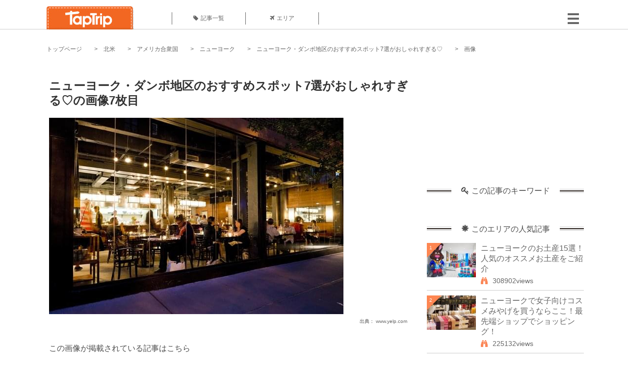

--- FILE ---
content_type: text/html; charset=UTF-8
request_url: https://taptrip.jp/img/40522/
body_size: 13308
content:
<!DOCTYPE html>
<html lang="ja">
<head>
<script async src="https://www.googletagmanager.com/gtag/js?id=G-JX40NZ1HJD"></script>
<script>
    window.dataLayer = window.dataLayer || [];
    function gtag(){dataLayer.push(arguments);}
    gtag('js', new Date());
  
    gtag('config', 'G-JX40NZ1HJD');
  </script>
<meta http-equiv="Content-Type" content="text/html; charset=UTF-8">
<meta charset="utf-8">
<meta name="viewport" content="width=device-width, initial-scale=1">
<title>
画像7枚目： ニューヨーク・ダンボ地区のおすすめスポット7選がおしゃれすぎる♡｜ TapTrip
</title>
<link rel="alternate" type="application/rss+xml" title="RSS" href="https://taptrip.jp/feeds/">
<link rel="prev" href="https://taptrip.jp/img/40520/"/>
<link rel="next" href="https://taptrip.jp/img/40526/"/>
<meta property="og:title" content="画像7枚目： ニューヨーク・ダンボ地区のおすすめスポット7選がおしゃれすぎる♡｜ TapTrip">
<meta property="og:type" content="article">
<meta property="og:url" content="https://taptrip.jp/img/40522/">
<meta property="og:image" content="https://taptrip.jp/system/App/Blog/thumbnails/000/000/593/ogthumb/a3fb569a7806fef3275fec7d59c4f372.jpg">
<meta property="og:site_name" content="TapTrip">
<meta property="og:description" content="マンハッタン島とはイースト川を挟んでお隣の地区「Down Under the Manhattan Bridge Overpath」。頭文字からダンボ（DUMBO）と呼ばれるそこは、マンハッタンの橋の下という意味で元々は静かで素敵なレンガ造りの倉庫街。現在では倉庫を改造して、アートギャラリーやヴィンテージのロフト、アパートとなっていて、小さい素敵なお店やアーティストがいっぱい！">
<meta property="fb:app_id" content="1622804358042380">
<meta property="og:locale" content="ja_JP">
<link rel="shortcut icon" href="//d3ogb7c2z54v1k.cloudfront.net/favicon.ico"/>
<link rel="stylesheet" href="https://maxcdn.bootstrapcdn.com/bootstrap/3.3.7/css/bootstrap.min.css">
<link rel="stylesheet" href="//d3ogb7c2z54v1k.cloudfront.net/css/bootstrap.min.css" type="text/css"/>
<link rel="stylesheet" href="//d3ogb7c2z54v1k.cloudfront.net/tcss/flexslider.css?2022-11-14" type="text/css"/>
<link href="/tcss/style.css?2022-11-1402" rel="stylesheet" type="text/css">
<link href="/tcss/article.css?2022-11-1402" rel="stylesheet" type="text/css"/>
<link rel="stylesheet" href="//d3ogb7c2z54v1k.cloudfront.net/tcss/flexslider.css?2022-11-14" type="text/css"/>
<link href="//d3ogb7c2z54v1k.cloudfront.net/tcss/common.css?2022-11-1402" rel="stylesheet" type="text/css"/>
</head>
<body id="app-layout"><noscript><meta HTTP-EQUIV="refresh" content="0;url='https://taptrip.jp/img/40522/?PageSpeed=noscript'" /><style><!--table,div,span,font,p{display:none} --></style><div style="display:block">Please click <a href="https://taptrip.jp/img/40522/?PageSpeed=noscript">here</a> if you are not redirected within a few seconds.</div></noscript>
<div id="fb-root"></div>
<div id="fb-root"></div>
<script>(function(d, s, id) {
  var js, fjs = d.getElementsByTagName(s)[0];
  if (d.getElementById(id)) return;
  js = d.createElement(s); js.id = id;
  js.src = "//connect.facebook.net/ja_JP/sdk.js#xfbml=1&version=v2.5&appId=664246130375722";
  fjs.parentNode.insertBefore(js, fjs);
}(document, 'script', 'facebook-jssdk'));</script>
<div id="wrapper">
<div id="headerWrapper">
<header>
<div id="headerInner">
<a class="logo" href="/"><img src="//d3ogb7c2z54v1k.cloudfront.net/img/header_logo.png" alt="TapTrip" width="179" height="50"></a>
<div id="nav">
<ul>
<li class="headerMenu01"><a href="https://taptrip.jp/articles/"><i class="fa fa-tag"></i>記事一覧</a></li>
<li class="headerMenu04"><a href="https://taptrip.jp/areas/"><i class="fa fa-plane"></i>エリア</a></li>
</ul>
</div>
<div class="modalMenu"><span><img src="//d3ogb7c2z54v1k.cloudfront.net/img/btn_head_menu.png"></span>
<div id="dropdownMenu" style="display: none;">
<ul class="subMenu">
<li><a href="https://taptrip.jp/user/login/"><i class="fa fa-sign-in" aria-hidden="true"></i>ログイン</a></li>
<li><a href="https://taptrip.jp/user/register/"><i class="fa fa-file-text" aria-hidden="true"></i>会員登録</a></li>
</ul>
</div>
</div>
</div>
</header>
</div>
<div id="contentsWrapper">
<nav id="pankuzu">
<nav id="pankuzu">
<ul class="inline">
<li><a href="https://taptrip.jp/">トップページ</a></li>
<li><a href="https://taptrip.jp/area/北米/">北米</a></li>
<li><a href="https://taptrip.jp/area/北米/アメリカ合衆国/">アメリカ合衆国</a></li>
<li><a href="https://taptrip.jp/area/北米/アメリカ合衆国/ニューヨーク/">ニューヨーク</a></li>
<li><a href="https://taptrip.jp/593/">ニューヨーク・ダンボ地区のおすすめスポット7選がおしゃれすぎる♡</a></li>
<li>画像</li>
</ul>
</nav></nav>
<div id="contentsHead">
</div>
<div id="contentsMain">
<div id="contentsMain">
<section class="w740">
<h1 class="entryTitle">ニューヨーク・ダンボ地区のおすすめスポット7選がおしゃれすぎる♡の画像7枚目</h1>
<div class="photoBox mt00">
<img src="https://taptrip.jp/system/App/BlogBody/photos/000/040/522/original/5f672e33ee090fbf0e3035b60ec92fb4.jpg" style="max-width:100%;" alt="ニューヨーク・ダンボ地区のおすすめスポット7選がおしゃれすぎる♡">
<p class="source">出典：
<a href="http://www.yelp.com/biz_photos/foragers-city-grocer-new-york-13?select=EdXqVyiXpOc92EZVIGWwUg#x7yyx8opLneJT03O5PrFXw" target="_blank" rel="nofollow">
www.yelp.com</a></p>
</div>
<p class="mt30 subTit">この画像が掲載されている記事はこちら</p>
<div class="galleryDetailsBox">
<div class="galleryDetailsBoxImg"><a href="https://taptrip.jp/593/">
<div style="background-repeat:no-repeat;background-size:cover;background-image:url('https://taptrip.jp/system/App/Blog/thumbnails/000/000/593/thumb/a3fb569a7806fef3275fec7d59c4f372.jpg');width:160px;height:90px;" alt="">
</div>
</a></div>
<div class="galleryDetailsBoxText">
<a href="https://taptrip.jp/593/">
<h2>ニューヨーク・ダンボ地区のおすすめスポット7選がおしゃれすぎる♡</h2>
<p>マンハッタン島とはイースト川を挟んでお隣の地区「Down Under the Manhattan Bridge Overpath」。頭文字からダンボ（DUMBO）と呼ばれるそこは、マンハッタンの橋の下という意味で元々は静かで素敵なレンガ造りの倉庫街。現在では倉庫を改造して、アートギャラリーやヴィンテージのロフト、アパートとなっていて、小さい素敵なお店やアーティストがいっぱい！</p>
</a>
</div>
</div>
<p class="mt30 subTit">この記事に使われている画像</p>
<ul class="galleryThumbList">
<li><a href="https://taptrip.jp/img/418715/"><img width="100" height="100" src="https://taptrip.jp/system/App/BlogBody/photos/000/418/715/thumb/c9f64613b83a9b0c9fe70e9e0dc4b374.jpg"/></a></li>
<li><a href="https://taptrip.jp/img/418717/"><img width="100" height="100" src="https://taptrip.jp/system/App/BlogBody/photos/000/418/717/thumb/978438a6f14f20b0e3e8f2207a1597a6.jpg"/></a></li>
<li><a href="https://taptrip.jp/img/40512/"><img width="100" height="100" src="https://taptrip.jp/system/App/BlogBody/photos/000/040/512/thumb/ba431bd7d2f092b218345facf299855a.jpg"/></a></li>
<li><a href="https://taptrip.jp/img/40514/"><img width="100" height="100" src="https://taptrip.jp/system/App/BlogBody/photos/000/040/514/thumb/68ace2e671328d70f76112d16b84a73b.jpg"/></a></li>
<li><a href="https://taptrip.jp/img/40518/"><img width="100" height="100" src="https://taptrip.jp/system/App/BlogBody/photos/000/040/518/thumb/4846fd328a427f57dc1bb2ab280006a3.jpg"/></a></li>
<li><a href="https://taptrip.jp/img/40520/"><img width="100" height="100" src="https://taptrip.jp/system/App/BlogBody/photos/000/040/520/thumb/3e9bcc23fb727c0dfd1927446bbe84a0.jpg"/></a></li>
<li><a href="https://taptrip.jp/img/40522/"><img width="100" height="100" src="https://taptrip.jp/system/App/BlogBody/photos/000/040/522/thumb/5f672e33ee090fbf0e3035b60ec92fb4.jpg"/></a></li>
<li><a href="https://taptrip.jp/img/40526/"><img width="100" height="100" src="https://taptrip.jp/system/App/BlogBody/photos/000/040/526/thumb/60b125fc5766fa76b2c737ffa8a74583.jpg"/></a></li>
<li><a href="https://taptrip.jp/img/40528/"><img width="100" height="100" src="https://taptrip.jp/system/App/BlogBody/photos/000/040/528/thumb/13a37654f3b517492557809ba841dbb3.jpg"/></a></li>
<li><a href="https://taptrip.jp/img/40532/"><img width="100" height="100" src="https://taptrip.jp/system/App/BlogBody/photos/000/040/532/thumb/fa3d1911c818faa0230f8d52156f206b.jpg"/></a></li>
<li><a href="https://taptrip.jp/img/40534/"><img width="100" height="100" src="https://taptrip.jp/system/App/BlogBody/photos/000/040/534/thumb/6229179f0c38a98b78dad3c84093687a.jpg"/></a></li>
<li><a href="https://taptrip.jp/img/418721/"><img width="100" height="100" src="https://taptrip.jp/system/App/BlogBody/photos/000/418/721/thumb/ffcc01a307b0743d7bbcaae189189906.jpg"/></a></li>
</ul>
</section>
<section>
<div class="articleData">
<h2><span><i class="glyphicon glyphicon-asterisk" aria-hidden="true"></i>このエリアの人気記事</span></h2>
<ul>
<li>
<a href="https://taptrip.jp/11304/">
<div><span class="img_cover" style="background-image: url('https://taptrip.jp/system/App/Blog/thumbnails/000/011/304/thumb/63570a54888450085dd2df5b74e7edef.jpg')"></span><div class="articleDataTextBox"><h3>ニューヨークのお土産15選！人気のオススメお土産をご紹介</h3><p>世界から多くの方が訪れるニューヨーク。販売される物は、リーズナブルでハイクラス！素敵なお店ばかりでニューヨークのお土産選びは楽しめるので良い思い出になること間違いなし。自慢して渡せるニューヨークのお土産をご紹介します。限定品も見逃せませんよ。</p></div></div></a>
</li>
<li>
<a href="https://taptrip.jp/700/">
<div><span class="img_cover" style="background-image: url('https://taptrip.jp/system/App/Blog/thumbnails/000/000/700/thumb/92c9fda40eb4d7d77178a398b44c83ea.jpg')"></span><div class="articleDataTextBox"><h3>ニューヨークで女子向けコスメみやげを買うならここ！最先端ショップでショッピング！</h3><p>女子だったらみんなコスメに興味津々。特にニューヨークに行くなら日本でも人気のコスメが安く買えちゃうかも？！自分で使うもよし、おみやげにするにもよし。見てるだけでキレイになれちゃう気がするNYのコスメショップをご紹介します♪</p></div></div></a>
</li>
<li>
<a href="https://taptrip.jp/15253/">
<div><span class="img_cover" style="background-image: url('https://taptrip.jp/system/App/Blog/thumbnails/000/015/253/thumb/a68340d1fd82673264c76457f3a7662d.jpg')"></span><div class="articleDataTextBox"><h3>アメリカの有名な朝ごはん10選！定番からから変わり種までご紹介</h3><p>アラスカやハワイを含め50の州からなるアメリカの朝ごはんといえば、ボリューム満点で高カロリーなものから絶品のエッグベネディクトまで選択肢もさまざま。その日の気分で、毎日違うメニューを楽しめるのもアメリカならではです。そこで今回は、アメリカの朝ごはんの定番から変わり種まで、情報満載でご紹介します。</p></div></div></a>
</li>
<li>
<a href="https://taptrip.jp/7596/">
<div><span class="img_cover" style="background-image: url('https://taptrip.jp/system/App/Blog/thumbnails/000/007/596/thumb/6cd131e70fbde5042e42d18436605d6d.jpg')"></span><div class="articleDataTextBox"><h3>映画『プラダを着た悪魔』のロケ地をめぐってニューヨークへ旅に出よう！</h3><p>オシャレで元気になれる映画『プラダを着た悪魔』。高級ブランド服に身を包んだ出演陣、センスの良い台詞回し、実際にこの目で見たくなるニューヨークの街並み。どれも女子のツボにはまるものばかりです。そんな『プラダを着た悪魔』のロケ地になったニューヨークのスポットを紹介します。</p></div></div></a>
</li>
<li>
<a href="https://taptrip.jp/710/">
<div><span class="img_cover" style="background-image: url('https://taptrip.jp/system/App/Blog/thumbnails/000/000/710/thumb/51f4b39978fe584b4ab64de5cc70a35d.jpg')"></span><div class="articleDataTextBox"><h3> NYの最先端おしゃれカフェ11選！ニューヨーカー御用達のくつろぎ空間でコーヒーと雰囲気を味わおう</h3><p>ファッションやライフスタイルにこだわりをもった、お洒落な人たちが多い街として世界で広く知られているニューヨーク。そんな彼らご用達のお店やテレビや映画でおなじみのお店を紹介します！これであなたもニューヨーカー気分になれるかも！？
</p></div></div></a>
</li>
<li>
<a href="https://taptrip.jp/393/">
<div><span class="img_cover" style="background-image: url('https://taptrip.jp/system/App/Blog/thumbnails/000/000/393/thumb/71c7ea15dfe80c39d46f5387e38bf287.jpg')"></span><div class="articleDataTextBox"><h3>ブランド品が半額以下！ニューヨークでの激安ショッピングならここに行こう！</h3><p>「良いものを安く手に入れたい！」そんな賢くおしゃれなあなたの願望をかなえてくれる。それがここ、ニューヨークです。大胆にハンバーガーを食べて、ゴージャスな夜景を眺めて&hellip;そしてもちろん、パワフルにショッピング！今回は流行の発信地ニューヨークから大人気ディスカウントショップをご紹介。品質、価格、規模、あなたをがっかりさせるなんてありえません！</p></div></div></a>
</li>
<li>
<a href="https://taptrip.jp/565/">
<div><span class="img_cover" style="background-image: url('https://taptrip.jp/system/App/Blog/thumbnails/000/000/565/thumb/888dc90477d0c2f12a5f86801bc3eb64.jpg')"></span><div class="articleDataTextBox"><h3>NYきってのおしゃれスポット！NYエリア別ガイド～ソーホー＆ノリータ～</h3><p>NYでショッピングを楽しむなら、ソーホー地区、ノリータ地区がおすすめです！高級ショップはもちろん、生活雑貨やセレクトショップまで買い物心を刺激されるお店がたくさんあります。週末は必ず買い物客で賑わうほど人気の高いこの地区を最高に楽しむためのガイドを作りました！
</p></div></div></a>
</li>
<li>
<a href="https://taptrip.jp/4801/">
<div><span class="img_cover" style="background-image: url('https://taptrip.jp/system/App/Blog/thumbnails/000/004/801/thumb/793bfb39a58f42e589f0cfa8183a1324.jpg')"></span><div class="articleDataTextBox"><h3>ディズニー映画『魔法にかけられて』のロケ地♡ニューヨーク</h3><p>ディズニー映画でお馴染みの『魔法にかけられて（Enchanted）』は、実写と2Dアニメーションが織り成すミュージカル映画です。人気のある作品で、ファンも多いはず。そんな『魔法にかけられて（Enchanted）』の撮影に使われたロケ地、気になりませんか？</p></div></div></a>
</li>
<li>
<a href="https://taptrip.jp/213/">
<div><span class="img_cover" style="background-image: url('https://taptrip.jp/system/App/Blog/thumbnails/000/000/213/thumb/40f60e4b1af25920c67ebeb5c6a94d25.jpg')"></span><div class="articleDataTextBox"><h3>憧れ映画のロケ地へ！ニューヨークでお気に入り映画に思いを</h3><p>NYといえば映画のロケ地として有名ですよね。さまざまな映画のシーンがここNYで撮影されました。
NYは有名スポットなので同じ場所で違う映画が撮影されていたなんてこともあるでしょう。
今回は、NYで映画の世界に浸りながら有名なロケ地を紹介したいと思います。</p></div></div></a>
</li>
</ul>
<div class="clear"></div>
<div class="moreBox01"><a href="#">もっと見る</a></div>
</div>
</section>
</div>
</div>
<div id="contentsRight">
<div class="ablock">
<script async src="https://pagead2.googlesyndication.com/pagead/js/adsbygoogle.js?client=ca-pub-2662034404638094" crossorigin="anonymous"></script>
<ins class="adsbygoogle" style="display:block" data-ad-client="ca-pub-2662034404638094" data-ad-slot="8729214325" data-ad-format="auto" data-full-width-responsive="true"></ins>
<script>
     (adsbygoogle = window.adsbygoogle || []).push({});
</script>
</div>
<div class="relatedKeyword mb40">
<div class="relatedKeywordTitle">
<span><i class="fa fa-key" aria-hidden="true"></i>この記事のキーワード</span>
</div>
<ul class="tag">
</ul>
</div>
<div class="rankingDataWrapper mb40">
<div class="rankingDataTitle">
<span><i class="glyphicon glyphicon-asterisk" aria-hidden="true"></i>このエリアの人気記事</span>
</div>
<article class="ranking ">
<div class="rankingData linkedTile">
<div class="rankingImgBox point-triangle point-triangle-lt"><img src="//d3ogb7c2z54v1k.cloudfront.net/system/App/Blog/thumbnails/000/011/304/mini/63570a54888450085dd2df5b74e7edef.jpg" width="100" height="70" style="object-fit: cover;" alt=""><span>1</span></div>
<div class="rankingTextBox">
<p><a href="https://taptrip.jp/11304/">ニューヨークのお土産15選！人気のオススメお土産をご紹介</a></p>
<span class="views"><i class="fa fa-binoculars" aria-hidden="true"></i>308902views</span>
</div>
</div>
</article>
<article class="ranking ">
<div class="rankingData linkedTile">
<div class="rankingImgBox point-triangle point-triangle-lt"><img src="//d3ogb7c2z54v1k.cloudfront.net/system/App/Blog/thumbnails/000/000/700/mini/92c9fda40eb4d7d77178a398b44c83ea.jpg" width="100" height="70" style="object-fit: cover;" alt=""><span>2</span></div>
<div class="rankingTextBox">
<p><a href="https://taptrip.jp/700/">ニューヨークで女子向けコスメみやげを買うならここ！最先端ショップでショッピング！</a></p>
<span class="views"><i class="fa fa-binoculars" aria-hidden="true"></i>225132views</span>
</div>
</div>
</article>
<article class="ranking ">
<div class="rankingData linkedTile">
<div class="rankingImgBox point-triangle point-triangle-lt"><img src="//d3ogb7c2z54v1k.cloudfront.net/system/App/Blog/thumbnails/000/015/253/mini/a68340d1fd82673264c76457f3a7662d.jpg" width="100" height="70" style="object-fit: cover;" alt=""><span>3</span></div>
<div class="rankingTextBox">
<p><a href="https://taptrip.jp/15253/">アメリカの有名な朝ごはん10選！定番からから変わり種までご紹介</a></p>
<span class="views"><i class="fa fa-binoculars" aria-hidden="true"></i>83473views</span>
</div>
</div>
</article>
<article class="ranking ">
<div class="rankingData linkedTile">
<div class="rankingImgBox point-triangle point-triangle-lt"><img src="//d3ogb7c2z54v1k.cloudfront.net/system/App/Blog/thumbnails/000/007/596/mini/6cd131e70fbde5042e42d18436605d6d.jpg" width="100" height="70" style="object-fit: cover;" alt=""><span>4</span></div>
<div class="rankingTextBox">
<p><a href="https://taptrip.jp/7596/">映画『プラダを着た悪魔』のロケ地をめぐってニューヨークへ旅に出よう！</a></p>
<span class="views"><i class="fa fa-binoculars" aria-hidden="true"></i>72769views</span>
</div>
</div>
</article>
<article class="ranking ">
<div class="rankingData linkedTile">
<div class="rankingImgBox point-triangle point-triangle-lt"><img src="//d3ogb7c2z54v1k.cloudfront.net/system/App/Blog/thumbnails/000/000/710/mini/51f4b39978fe584b4ab64de5cc70a35d.jpg" width="100" height="70" style="object-fit: cover;" alt=""><span>5</span></div>
<div class="rankingTextBox">
<p><a href="https://taptrip.jp/710/"> NYの最先端おしゃれカフェ11選！ニューヨーカー御用達のくつろぎ空間でコーヒーと雰囲気を味わおう</a></p>
<span class="views"><i class="fa fa-binoculars" aria-hidden="true"></i>72514views</span>
</div>
</div>
</article>
<article class="ranking ">
<div class="rankingData linkedTile">
<div class="rankingImgBox point-triangle point-triangle-lt"><img src="//d3ogb7c2z54v1k.cloudfront.net/system/App/Blog/thumbnails/000/000/393/mini/71c7ea15dfe80c39d46f5387e38bf287.jpg" width="100" height="70" style="object-fit: cover;" alt=""><span>6</span></div>
<div class="rankingTextBox">
<p><a href="https://taptrip.jp/393/">ブランド品が半額以下！ニューヨークでの激安ショッピングならここに行こう！</a></p>
<span class="views"><i class="fa fa-binoculars" aria-hidden="true"></i>65223views</span>
</div>
</div>
</article>
<article class="ranking ">
<div class="rankingData linkedTile">
<div class="rankingImgBox point-triangle point-triangle-lt"><img src="//d3ogb7c2z54v1k.cloudfront.net/system/App/Blog/thumbnails/000/000/565/mini/888dc90477d0c2f12a5f86801bc3eb64.jpg" width="100" height="70" style="object-fit: cover;" alt=""><span>7</span></div>
<div class="rankingTextBox">
<p><a href="https://taptrip.jp/565/">NYきってのおしゃれスポット！NYエリア別ガイド～ソーホー＆ノリータ～</a></p>
<span class="views"><i class="fa fa-binoculars" aria-hidden="true"></i>62431views</span>
</div>
</div>
</article>
<article class="ranking ">
<div class="rankingData linkedTile">
<div class="rankingImgBox point-triangle point-triangle-lt"><img src="//d3ogb7c2z54v1k.cloudfront.net/system/App/Blog/thumbnails/000/004/801/mini/793bfb39a58f42e589f0cfa8183a1324.jpg" width="100" height="70" style="object-fit: cover;" alt=""><span>8</span></div>
<div class="rankingTextBox">
<p><a href="https://taptrip.jp/4801/">ディズニー映画『魔法にかけられて』のロケ地♡ニューヨーク</a></p>
<span class="views"><i class="fa fa-binoculars" aria-hidden="true"></i>47299views</span>
</div>
</div>
</article>
<article class="ranking ">
<div class="rankingData linkedTile">
<div class="rankingImgBox point-triangle point-triangle-lt"><img src="//d3ogb7c2z54v1k.cloudfront.net/system/App/Blog/thumbnails/000/000/213/mini/40f60e4b1af25920c67ebeb5c6a94d25.jpg" width="100" height="70" style="object-fit: cover;" alt=""><span>9</span></div>
<div class="rankingTextBox">
<p><a href="https://taptrip.jp/213/">憧れ映画のロケ地へ！ニューヨークでお気に入り映画に思いを</a></p>
<span class="views"><i class="fa fa-binoculars" aria-hidden="true"></i>46027views</span>
</div>
</div>
</article>
<article class="ranking ">
<div class="rankingData linkedTile">
<div class="rankingImgBox point-triangle point-triangle-lt"><img src="//d3ogb7c2z54v1k.cloudfront.net/system/App/Blog/thumbnails/000/000/468/mini/43632948dfa77a86d6af9c9cb5ecf89f.jpg" width="100" height="70" style="object-fit: cover;" alt=""><span>10</span></div>
<div class="rankingTextBox">
<p><a href="https://taptrip.jp/468/">ニューヨークで絶品朝ごはん♡アメリカン・ダイナーとブランチカフェがイチオシ！</a></p>
<span class="views"><i class="fa fa-binoculars" aria-hidden="true"></i>46002views</span>
</div>
</div>
</article>
<article class="ranking ">
<div class="rankingData linkedTile">
<div class="rankingImgBox point-triangle point-triangle-lt"><img src="//d3ogb7c2z54v1k.cloudfront.net/system/App/Blog/thumbnails/000/014/695/mini/df004bc63756434a62159215e811c656.jpg" width="100" height="70" style="object-fit: cover;" alt=""><span>11</span></div>
<div class="rankingTextBox">
<p><a href="https://taptrip.jp/14695/">アメリカで絶対食べたいスイーツTOP15！NY・LA・シカゴ・のお店をギュギュっとお届け</a></p>
<span class="views"><i class="fa fa-binoculars" aria-hidden="true"></i>41282views</span>
</div>
</div>
</article>
<article class="ranking ">
<div class="rankingData linkedTile">
<div class="rankingImgBox point-triangle point-triangle-lt"><img src="//d3ogb7c2z54v1k.cloudfront.net/system/App/Blog/thumbnails/000/001/466/mini/763162b4058a82194e19110cacf31217.jpg" width="100" height="70" style="object-fit: cover;" alt=""><span>12</span></div>
<div class="rankingTextBox">
<p><a href="https://taptrip.jp/1466/">一生に一度は行ってみたい！海外セレブ行きつけのレストラン 5選【NY編】</a></p>
<span class="views"><i class="fa fa-binoculars" aria-hidden="true"></i>40950views</span>
</div>
</div>
</article>
<article class="ranking ">
<div class="rankingData linkedTile">
<div class="rankingImgBox point-triangle point-triangle-lt"><img src="//d3ogb7c2z54v1k.cloudfront.net/system/App/Blog/thumbnails/000/000/593/mini/a3fb569a7806fef3275fec7d59c4f372.jpg" width="100" height="70" style="object-fit: cover;" alt=""><span>13</span></div>
<div class="rankingTextBox">
<p><a href="https://taptrip.jp/593/">ニューヨーク・ダンボ地区のおすすめスポット7選がおしゃれすぎる♡</a></p>
<span class="views"><i class="fa fa-binoculars" aria-hidden="true"></i>40318views</span>
</div>
</div>
</article>
<article class="ranking ">
<div class="rankingData linkedTile">
<div class="rankingImgBox point-triangle point-triangle-lt"><img src="//d3ogb7c2z54v1k.cloudfront.net/system/App/Blog/thumbnails/000/000/494/mini/5e868f2686c5a8ffeee410d2f06a6fe3.jpg" width="100" height="70" style="object-fit: cover;" alt=""><span>14</span></div>
<div class="rankingTextBox">
<p><a href="https://taptrip.jp/494/">女性の憧れ！ニューヨーク五番街＆マディソン街でブランドショッピング！</a></p>
<span class="views"><i class="fa fa-binoculars" aria-hidden="true"></i>35048views</span>
</div>
</div>
</article>
<article class="ranking ">
<div class="rankingData linkedTile">
<div class="rankingImgBox point-triangle point-triangle-lt"><img src="//d3ogb7c2z54v1k.cloudfront.net/system/App/Blog/thumbnails/000/006/929/mini/4463f47c749c9b7cd9c1c5cdb9b4280d.jpg" width="100" height="70" style="object-fit: cover;" alt=""><span>15</span></div>
<div class="rankingTextBox">
<p><a href="https://taptrip.jp/6929/">ニューヨークでお買い物♪SEX AND THE CITYのキャリーが履いた靴まとめ</a></p>
<span class="views"><i class="fa fa-binoculars" aria-hidden="true"></i>32169views</span>
</div>
</div>
</article>
<article class="ranking ">
<div class="rankingData linkedTile">
<div class="rankingImgBox point-triangle point-triangle-lt"><img src="//d3ogb7c2z54v1k.cloudfront.net/system/App/Blog/thumbnails/000/000/426/mini/6657318895272680739c2274d06bc023.jpg" width="100" height="70" style="object-fit: cover;" alt=""><span>16</span></div>
<div class="rankingTextBox">
<p><a href="https://taptrip.jp/426/">ニューヨークでおすすめのフリー・マーケット7選！ニューヨーカーに交じってお土産探しにもぴったり</a></p>
<span class="views"><i class="fa fa-binoculars" aria-hidden="true"></i>31498views</span>
</div>
</div>
</article>
<article class="ranking ">
<div class="rankingData linkedTile">
<div class="rankingImgBox point-triangle point-triangle-lt"><img src="//d3ogb7c2z54v1k.cloudfront.net/system/App/Blog/thumbnails/000/014/471/mini/3bf167b0272c05c038b322ea8f49cda1.jpg" width="100" height="70" style="object-fit: cover;" alt=""><span>17</span></div>
<div class="rankingTextBox">
<p><a href="https://taptrip.jp/14471/">ニューヨーク・J・F・ケネディ国際空港(JFK)完全ガイド！市内へのアクセスと空港での過ごし方まとめ！</a></p>
<span class="views"><i class="fa fa-binoculars" aria-hidden="true"></i>27814views</span>
</div>
</div>
</article>
<article class="ranking ">
<div class="rankingData linkedTile">
<div class="rankingImgBox point-triangle point-triangle-lt"><img src="//d3ogb7c2z54v1k.cloudfront.net/system/App/Blog/thumbnails/000/000/423/mini/a8acc6064cd6f6874455f08f73314436.jpg" width="100" height="70" style="object-fit: cover;" alt=""><span>18</span></div>
<div class="rankingTextBox">
<p><a href="https://taptrip.jp/423/">NYファッションといえば！ヴィンテージあさりが楽しすぎる</a></p>
<span class="views"><i class="fa fa-binoculars" aria-hidden="true"></i>27336views</span>
</div>
</div>
</article>
<article class="ranking ">
<div class="rankingData linkedTile">
<div class="rankingImgBox point-triangle point-triangle-lt"><img src="//d3ogb7c2z54v1k.cloudfront.net/system/App/Blog/thumbnails/000/014/817/mini/f81fd2e4c52864042852c112ce927ae2.jpg" width="100" height="70" style="object-fit: cover;" alt=""><span>19</span></div>
<div class="rankingTextBox">
<p><a href="https://taptrip.jp/14817/">アメリカで買いたいお土産TOP22！スーパーで買えるグッズから人気のコスメまで</a></p>
<span class="views"><i class="fa fa-binoculars" aria-hidden="true"></i>25992views</span>
</div>
</div>
</article>
<article class="ranking last">
<div class="rankingData linkedTile">
<div class="rankingImgBox point-triangle point-triangle-lt"><img src="//d3ogb7c2z54v1k.cloudfront.net/system/App/Blog/thumbnails/000/005/127/mini/8c4dd223aae5f44d5c82473af6b46eee.jpg" width="100" height="70" style="object-fit: cover;" alt=""><span>20</span></div>
<div class="rankingTextBox">
<p><a href="https://taptrip.jp/5127/">食べたことある？ニューヨーク名物パストラミサンドなら『カッツ デリカテッセン』がおすすめ！</a></p>
<span class="views"><i class="fa fa-binoculars" aria-hidden="true"></i>24451views</span>
</div>
</div>
</article>
</div>
<div class="rankingDataWrapper mb40">
<div class="rankingDataTitle">
<span><i class="glyphicon glyphicon-flash" aria-hidden="true"></i>今週の人気記事</span>
</div>
</div>
<div class="ablock">
</div>
<div class="newEntryDataWrapper mb40">
<div class="newEntryDataTitle">
<span><i class="fa fa-check-circle" aria-hidden="true"></i>新着記事</span>
</div>
<article class="newEntry">
<div class="newEntryData linkedTile">
<div class="newEntryImgBox"><a href="https://taptrip.jp/9104/"><img src="//d3ogb7c2z54v1k.cloudfront.net/system/App/Blog/thumbnails/000/009/104/mini/f7e5dfa912a91d5630a4234e2c3db780.jpeg" width="100" height="70" style="object-fit: cover;" alt=""></a></div>
<div class="newEntryTextBox">
<p><a href="https://taptrip.jp/9104/">【作成中】淡路島観光</a></p>
</div>
</div>
</article>
<article class="newEntry">
<div class="newEntryData linkedTile">
<div class="newEntryImgBox"><a href="https://taptrip.jp/15688/"><img src="//d3ogb7c2z54v1k.cloudfront.net/system/App/Blog/thumbnails/000/015/688/mini/983439bb6d01be6516507254826d4bc8.jpg" width="100" height="70" style="object-fit: cover;" alt=""></a></div>
<div class="newEntryTextBox">
<p><a href="https://taptrip.jp/15688/">天橋立の美味しいランチ9選！一度は訪れたいお店まとめ</a></p>
</div>
</div>
</article>
<article class="newEntry">
<div class="newEntryData linkedTile">
<div class="newEntryImgBox"><a href="https://taptrip.jp/15160/"><img src="//d3ogb7c2z54v1k.cloudfront.net/system/App/Blog/thumbnails/000/015/160/mini/75ee35def3b9c19f82d72d763c00e85d.jpg" width="100" height="70" style="object-fit: cover;" alt=""></a></div>
<div class="newEntryTextBox">
<p><a href="https://taptrip.jp/15160/">福井で海鮮＆カニ食べ放題・バイキングのお店おすすめの15選！食べ過ぎ注意</a></p>
</div>
</div>
</article>
<article class="newEntry">
<div class="newEntryData linkedTile">
<div class="newEntryImgBox"><a href="https://taptrip.jp/15981/"><img src="//d3ogb7c2z54v1k.cloudfront.net/system/App/Blog/thumbnails/000/015/981/mini/3ef7cfc2e7c065f2a342fe8a31552d14.jpg" width="100" height="70" style="object-fit: cover;" alt=""></a></div>
<div class="newEntryTextBox">
<p><a href="https://taptrip.jp/15981/">朝茹で花咲ガニに感動！根室かさい商店</a></p>
</div>
</div>
</article>
<article class="newEntry">
<div class="newEntryData linkedTile">
<div class="newEntryImgBox"><a href="https://taptrip.jp/15980/"><img src="//d3ogb7c2z54v1k.cloudfront.net/system/App/Blog/thumbnails/000/015/980/mini/886d8eb979e950a08d39490339f91d0d.jpg" width="100" height="70" style="object-fit: cover;" alt=""></a></div>
<div class="newEntryTextBox">
<p><a href="https://taptrip.jp/15980/">北海道夕張郡由仁町でわんことおすすめアイスクリーム！！</a></p>
</div>
</div>
</article>
<article class="newEntry">
<div class="newEntryData linkedTile">
<div class="newEntryImgBox"><a href="https://taptrip.jp/15979/"><img src="//d3ogb7c2z54v1k.cloudfront.net/system/App/Blog/thumbnails/000/015/979/mini/d3c6d99abc9f41973f6e88fa5e34f212.jpg" width="100" height="70" style="object-fit: cover;" alt=""></a></div>
<div class="newEntryTextBox">
<p><a href="https://taptrip.jp/15979/">本州最北端！マグロ一本釣りの町、大間をわんこと巡る！</a></p>
</div>
</div>
</article>
<article class="newEntry">
<div class="newEntryData linkedTile">
<div class="newEntryImgBox"><a href="https://taptrip.jp/15320/"><img src="//d3ogb7c2z54v1k.cloudfront.net/system/App/Blog/thumbnails/000/015/320/mini/af2bdeabc9ca9b2394687dfbd435d40f.jpg" width="100" height="70" style="object-fit: cover;" alt=""></a></div>
<div class="newEntryTextBox">
<p><a href="https://taptrip.jp/15320/">新宿二丁目でおすすめの観光バーTOP20！一度は訪れてみたいゲイバーなどご紹介</a></p>
</div>
</div>
</article>
<article class="newEntry">
<div class="newEntryData linkedTile">
<div class="newEntryImgBox"><a href="https://taptrip.jp/15966/"><img src="//d3ogb7c2z54v1k.cloudfront.net/system/App/Blog/thumbnails/000/015/966/mini/7643560c889ec3c40d3899165005dadd.jpg" width="100" height="70" style="object-fit: cover;" alt=""></a></div>
<div class="newEntryTextBox">
<p><a href="https://taptrip.jp/15966/">清田の大クス</a></p>
</div>
</div>
</article>
<article class="newEntry">
<div class="newEntryData linkedTile">
<div class="newEntryImgBox"><a href="https://taptrip.jp/15965/"><img src="//d3ogb7c2z54v1k.cloudfront.net/system/App/Blog/thumbnails/000/015/965/mini/22094302ff6a5d96f450c7475b9416e6.jpg" width="100" height="70" style="object-fit: cover;" alt=""></a></div>
<div class="newEntryTextBox">
<p><a href="https://taptrip.jp/15965/">100 hour yoga ttc in rishikesh</a></p>
</div>
</div>
</article>
<article class="newEntry">
<div class="newEntryData linkedTile">
<div class="newEntryImgBox"><a href="https://taptrip.jp/15963/"><img src="//d3ogb7c2z54v1k.cloudfront.net/system/App/Blog/thumbnails/000/015/963/mini/62e030417e78ec2f94104c435aec96bb.png" width="100" height="70" style="object-fit: cover;" alt=""></a></div>
<div class="newEntryTextBox">
<p><a href="https://taptrip.jp/15963/">Best Places to Visit in Dharamshala</a></p>
</div>
</div>
</article>
<article class="newEntry">
<div class="newEntryData linkedTile">
<div class="newEntryImgBox"><a href="https://taptrip.jp/9693/"><img src="//d3ogb7c2z54v1k.cloudfront.net/system/App/Blog/thumbnails/000/009/693/mini/d414830f366a24bff5592391d02b3605.jpg" width="100" height="70" style="object-fit: cover;" alt=""></a></div>
<div class="newEntryTextBox">
<p><a href="https://taptrip.jp/9693/">紅葉が美しくて有名な京都の哲学の道ってどんなところ？</a></p>
</div>
</div>
</article>
<article class="newEntry">
<div class="newEntryData linkedTile">
<div class="newEntryImgBox"><a href="https://taptrip.jp/15962/"><img src="//d3ogb7c2z54v1k.cloudfront.net/system/App/Blog/thumbnails/000/015/962/mini/1d1efb0408c3894057562638b9af2aed.png" width="100" height="70" style="object-fit: cover;" alt=""></a></div>
<div class="newEntryTextBox">
<p><a href="https://taptrip.jp/15962/">日本に近いおすすめの海外カジノ５選</a></p>
</div>
</div>
</article>
<article class="newEntry">
<div class="newEntryData linkedTile">
<div class="newEntryImgBox"><a href="https://taptrip.jp/15958/"><img src="//d3ogb7c2z54v1k.cloudfront.net/system/App/Blog/thumbnails/000/015/958/mini/c451b5bee03f3a9e5f4932f4808d925d.jpg" width="100" height="70" style="object-fit: cover;" alt=""></a></div>
<div class="newEntryTextBox">
<p><a href="https://taptrip.jp/15958/">Standard Hot Air Balloon Ride</a></p>
</div>
</div>
</article>
<article class="newEntry">
<div class="newEntryData linkedTile">
<div class="newEntryImgBox"><a href="https://taptrip.jp/15938/"><img src="//d3ogb7c2z54v1k.cloudfront.net/system/App/Blog/thumbnails/000/015/938/mini/abc5f68ff65d24294647be4e37c9fa88.jpg" width="100" height="70" style="object-fit: cover;" alt=""></a></div>
<div class="newEntryTextBox">
<p><a href="https://taptrip.jp/15938/">最強ホテル系カードがついに出揃った！【待望の&ldquo;Hiltonアメックスカード&rdquo;新登場！】今までホテル系最強だったSPGとの違いはなに？メリット・デメリット徹底比較してみました！</a></p>
</div>
</div>
</article>
<article class="newEntry">
<div class="newEntryData linkedTile">
<div class="newEntryImgBox"><a href="https://taptrip.jp/15551/"><img src="//d3ogb7c2z54v1k.cloudfront.net/system/App/Blog/thumbnails/000/015/551/mini/42caea41bfe4544150dbc232ed21c6db.jpg" width="100" height="70" style="object-fit: cover;" alt=""></a></div>
<div class="newEntryTextBox">
<p><a href="https://taptrip.jp/15551/">新松戸の人気ラーメン屋10選！安くて美味しいお店をご紹介</a></p>
</div>
</div>
</article>
</div>
<div id="floatsidebar" class="js_fixedcontent">
<div style="padding-top: 90px;">
<div class="ablock">
<script async src='https://www.googletagservices.com/tag/js/gpt.js'></script>
<script>
  var googletag = googletag || {};
  googletag.cmd = googletag.cmd || [];
</script>
<script>
  googletag.cmd.push(function() {
    googletag.defineSlot('/208110943/taptrip_pc_side', [[300, 600], [300, 250], [336, 280]], 'div-gpt-ad-1511436141030-0').addService(googletag.pubads());
    googletag.pubads().enableSingleRequest();
    googletag.enableServices();
  });
</script>
<div id='div-gpt-ad-1511436141030-0'>
<script>
googletag.cmd.push(function() { googletag.display('div-gpt-ad-1511436141030-0'); });
</script>
</div>
</div></div>
</div>
</div>
<div class="clear"></div>
</div>
<div class="ablock">
<div style=" margin: 0px auto; width: 1100px;">
<script>
!function(f,b,e,v,n,t,s)
{if(f.fbq)return;n=f.fbq=function(){n.callMethod?
n.callMethod.apply(n,arguments):n.queue.push(arguments)};
if(!f._fbq)f._fbq=n;n.push=n;n.loaded=!0;n.version='2.0';
n.queue=[];t=b.createElement(e);t.async=!0;
t.src=v;s=b.getElementsByTagName(e)[0];
s.parentNode.insertBefore(t,s)}(window, document,'script',
'https://connect.facebook.net/en_US/fbevents.js');
fbq('init', '260240885729144');
fbq('track', 'PageView');
</script>
<noscript><img height="1" width="1" style="display:none" src="https://www.facebook.com/tr?id=260240885729144&ev=PageView&noscript=1"/></noscript>
</div>
<div id="footerWrapper">
<footer>
<div class="footer_list list1">
<img src="//d3ogb7c2z54v1k.cloudfront.net/img/footer_top.png"><br>
<p><a href="/"><img src="//d3ogb7c2z54v1k.cloudfront.net/img/footer_logo.png" alt="TapTrip"></a></p>
<ul>
<li><a href="https://www.facebook.com/taptrip.jp/"><img src="//d3ogb7c2z54v1k.cloudfront.net/img/ico_facebook.png" alt=""></a></li>
<li><a href="https://twitter.com/TapTrip_jp"><img src="//d3ogb7c2z54v1k.cloudfront.net/img/ico_twitter.png" alt=""></a></li>
<li><a href="https://www.instagram.com/taptrip.jp/"><img src="//d3ogb7c2z54v1k.cloudfront.net/img/ico_instagram.png" alt=""></a></li>
</ul>
</div>
<div class="footer_list list2">
<img src="//d3ogb7c2z54v1k.cloudfront.net/img/footer_area.png"><br>
<ul>
<li><a href="https://taptrip.jp/area/日本/">日本</a></li>
<li><a href="https://taptrip.jp/area/アジア/">アジア</a></li>
<li><a href="https://taptrip.jp/area/ヨーロッパ/">ヨーロッパ</a></li>
<li><a href="https://taptrip.jp/area/オセアニア/">オセアニア</a></li>
<li><a href="https://taptrip.jp/area/北米/">北米</a></li>
<li><a href="https://taptrip.jp/area/中東/">中東</a></li>
<li><a href="https://taptrip.jp/area/中南米/">中南米</a></li>
<li><a href="https://taptrip.jp/area/アフリカ/">アフリカ</a></li>
<li><a href="https://taptrip.jp/area/まとめ/">まとめ</a></li>
<li><a href="https://taptrip.jp/area/特集/">特集</a></li>
</ul>
</div>
<div class="footer_list list3">
<img src="//d3ogb7c2z54v1k.cloudfront.net/img/footer_category.png"><br>
<ul>
<li><a href="https://taptrip.jp/category/01/">アクティビティ</a></li>
<li><a href="https://taptrip.jp/category/02/">ナイトライフ</a></li>
<li><a href="https://taptrip.jp/category/03/">観光名所</a></li>
<li><a href="https://taptrip.jp/category/04/">ホテル</a></li>
</ul>
<ul>
<li><a href="https://taptrip.jp/category/05/">ショッピング</a></li>
<li><a href="https://taptrip.jp/category/06/">レストラン・カフェ</a></li>
<li><a href="https://taptrip.jp/category/07/">TIPS</a></li>
<li><a href="https://taptrip.jp/category/08/">その他</a></li>
</ul>
</div>
<div class="footer_list list4">
<img src="//d3ogb7c2z54v1k.cloudfront.net/img/footer_about.png"><br>
<ul>
<li><a href="https://taptrip.jp/">TapTripトップ</a></li>
<li><a href="https://taptrip.jp/keyword/">キーワード一覧</a></li>
<li><a href="https://taptrip.jp/articles/">記事一覧</a></li>
<li><a href="https://taptrip.jp/writerslist/">ライター一覧</a></li>
<li><a href="https://taptrip.jp/contact/">お問い合わせ</a></li>
</ul>
<ul>
<li><a href="https://taptrip.jp/about/">TapTripとは？</a></li>
<li><a href="https://taptrip.jp/term/">利用規約</a></li>
<li><a href="https://taptrip.jp/policy/">プライバシーポリシー</a></li>
<li><a href="https://taptrip.jp/company/">運営者</a></li>
</ul>
</div>
<div class="clear"></div>
</footer>
</div>
<script>
    var vc_pid = "885234634";
</script><script src="//aml.valuecommerce.com/vcdal.js" async></script>
<script>
  window._taboola = window._taboola || [];
  _taboola.push({flush: true});
</script>
<script src="//d3ogb7c2z54v1k.cloudfront.net/common/js/jquery.min.js"></script>
<script src="//d3ogb7c2z54v1k.cloudfront.net/common/js/jquery-ui.min.js"></script>
<script src="//d3ogb7c2z54v1k.cloudfront.net/common/js/bootstrap.min.js"></script>
<script src="//d3ogb7c2z54v1k.cloudfront.net/common/js/flexslider.min.js"></script>
<script src="//d3ogb7c2z54v1k.cloudfront.net/common/js/jquery.flexslider-min.js"></script>
<script src="//d3ogb7c2z54v1k.cloudfront.net/common/js/jquery.lazyload.js"></script>
<script async src="//www.instagram.com/embed.js"></script>
<script>
$(function(){
       
$(".hotelGalleryBoxThumb a").click(function(){
$(".hotelGalleryBoxImg img").before("<img src='"+$(this).attr("href")+"' alt=''>");
$(".hotelGalleryBoxImg img:last").fadeOut("fast",function(){
$(this).remove()
});
return false;
})
})
</script>
<script>
$(function(){
$('div.topmenu').show();
$("#headerLineNav .conf").hover(function(){
$("div",this).show();
$("span",this).addClass("bgYellow");
},
function(){
$("div",this).hide();
$("span",this).removeClass("bgYellow");

});

  //$('div.topmenu').show();
  $('#menu_bar_1 , #menu_bar_2').click(function(){
    if($('#menu_link').css('display') == 'block'){
      $('#manu_bar_2_text').html("[開く]");
      $('div.topmenu #menu_bar_1 span').css("color", "#615C69");
      $('div.topmenu ui li').css("color", "#615C69");
      $('div.topmenu ul li a').css("color", "#615C69");
      $('div.topmenu ul').removeClass("changed");
      $('div.topmenu ul').css("max-height", "55px");
    }else{
      $('#manu_bar_2_text').html("[閉じる]");
      $('div.topmenu #menu_bar_1 span').css("color", "#000000");
      $('div.topmenu ui li').css("color", "#000000");
      $('div.topmenu ul li a').css("color", "#000000");
      $('div.topmenu ul').toggleClass("changed");
      $('div.topmenu ul').css("max-height", "none");
    }
    $('#menu_link').slideToggle(100);
  });

  $('div.topmenu a[href^=#]').click(function(){

    var speed = 100;
    var href= $(this).attr("href");
    var target = $(href == "#" || href == "" ? 'html' : href);
    var position = target.offset().top;
    $("html, body").animate({scrollTop:position}, speed, "swing");
    return false;
  });

});
</script>
<script>

$('#slider01').flexslider({
animation: "slide",
animationLoop:false,slideshow:false,
});
$('#slider02').flexslider({
animation: "slide",
slideshow:false,
});

</script>
<script>
$(function(){
$('.linkedTile').click(
function() {
window.location=$(this).find("a").attr("href");
return false;
}
);
});

</script>
<script>

$("#serchFormBoxWrap").hide();
$("#dropdownMenu").hide();

$("#headerInner .search").click(function () {
$("#serchFormBoxWrap").slideDown(300);
$("#headerInner .search img").addClass("hover");
$("#dropdownMenu").slideUp(300);
$("#headerInner .modalMenu img").removeClass("hover");
});
$("#serchFormBoxWrap").mouseleave(function () {
$("#serchFormBoxWrap").slideUp(300);
$("#headerInner .search img").removeClass("hover");
});

$("#headerInner .modalMenu").click(function () {
$("#dropdownMenu").slideDown(300);
$("#headerInner .modalMenu img").addClass("hover");
$("#serchFormBoxWrap").slideUp(300);
$("#headerInner .search img").removeClass("hover");
});
$("#dropdownMenu").mouseleave(function () {
$("#dropdownMenu").slideUp(300);$("#headerInner .modalMenu img").removeClass("hover");
});

</script>
<script>
$(function(){
     $('a img').hover(function(){
        $(this).attr('src', $(this).attr('src').replace('_off', '_ov'));
          }, function(){
             if (!$(this).hasClass('currentPage')) {
             $(this).attr('src', $(this).attr('src').replace('_ov', '_off'));
        }
   });
});
</script>
<script>

 (function(window, $) {
    'use strict';
    $(function() {
      // スクロール位置と連動させない場合は不要(scrollspy用)
      $(document.body).scrollspy({ target: '#floatsidebar' });

      // スクロール位置と連動させない場合は不要(scrollspy用)
      $(window).on('load', function() { $(document.body).scrollspy('refresh') });

      // 固定サイドバーのスクロール追従開始＆終了位置の設定(affix用)
      setTimeout(function() {
        $("#floatsidebar").css({width:$("#contentsRight").width()});

$("#contentsMain").css({"min-height":$("#floatsidebar").height()+$("#contentsRight").height()});

        $('#floatsidebar').affix({
          offset: {
            top: function() {
              return (this.top = $("#contentsHead").outerHeight(true)+$("#contentsRight").outerHeight(true));
            },
            bottom: function() {
              return (

                this.bottom = $('#footerWrapper').outerHeight(true)+60);
            }
          }
          
        })


      }, 100);
    });
  })(window, jQuery);
$(function(){
$("img.lazy").lazyload({
  threshold : 50 ,
  effect: "fadeIn",
  failure_limit: 2 ,

});
});

  var v = "";

  v = '<link href="//fonts.googleapis.com/css?family=Homemade+Apple" rel="stylesheet" type="text/css">';
  $("head link:last").after(v);

  v = '<link href="//cdnjs.cloudflare.com/ajax/libs/font-awesome/4.7.0/css/font-awesome.min.css" rel="stylesheet" type="text/css">';
  $("head link:last").after(v);

  v = '<link href="//fonts.googleapis.com/css?family=Lato:100,300,400,700" rel="stylesheet" type="text/css">';
  $("head link:last").after(v);

//  v = '<link href="//d3ogb7c2z54v1k.cloudfront.net/tcss/flexslider.css" rel="stylesheet" type="text/css">';
//  $("head link:last").after(v);

  v = '<link href="//fonts.googleapis.com/css?family=Lato:100,300,400,700" rel="stylesheet" type="text/css">';
  $("head link:last").after(v);

//  v = '<link href="//d3ogb7c2z54v1k.cloudfront.net/css/tapp.css" rel="stylesheet" type="text/css">';
//  $("head link:last").after(v);

  v = '<link href="//d3ogb7c2z54v1k.cloudfront.net/tcss/common.css" rel="stylesheet" type="text/css">';
  $("head link:last").after(v);

</script>
<script>
  $('#instagram-embed-0').load(function(){
    var $iframe = $('#instagram-embed-0');
    var ifrmDoc = $iframe[0].contentWindow.document;
    $('html,body',ifrmDoc).css('overflow','').css('height','100%');
  });

  $(function(){
    $('.ig_load').each(function(i, el){
      $.get("/ig/", {"url":$(el).attr('src')}, function(data) {
        $(el).html(data);
        $(el).show();
      });
    });
  });
</script>
<script>

  (function(i,s,o,g,r,a,m){i['GoogleAnalyticsObject']=r;i[r]=i[r]||function(){
  (i[r].q=i[r].q||[]).push(arguments)},i[r].l=1*new Date();a=s.createElement(o),
  m=s.getElementsByTagName(o)[0];a.async=1;a.src=g;m.parentNode.insertBefore(a,m)
  })(window,document,'script','//www.google-analytics.com/analytics.js','ga');

  ga('create', 'UA-69198025-1', 'auto');
  ga('require', 'linkid', 'linkid.js');
  ga('set', 'dimension1', 'ニューヨーク');
  ga('set', 'dimension2', '');
  ga('send', 'pageview');

</script>
</body>
</html>


--- FILE ---
content_type: text/html; charset=utf-8
request_url: https://www.google.com/recaptcha/api2/aframe
body_size: 267
content:
<!DOCTYPE HTML><html><head><meta http-equiv="content-type" content="text/html; charset=UTF-8"></head><body><script nonce="Tj-AA2oNONbVTEgyy2CPTQ">/** Anti-fraud and anti-abuse applications only. See google.com/recaptcha */ try{var clients={'sodar':'https://pagead2.googlesyndication.com/pagead/sodar?'};window.addEventListener("message",function(a){try{if(a.source===window.parent){var b=JSON.parse(a.data);var c=clients[b['id']];if(c){var d=document.createElement('img');d.src=c+b['params']+'&rc='+(localStorage.getItem("rc::a")?sessionStorage.getItem("rc::b"):"");window.document.body.appendChild(d);sessionStorage.setItem("rc::e",parseInt(sessionStorage.getItem("rc::e")||0)+1);localStorage.setItem("rc::h",'1769032223467');}}}catch(b){}});window.parent.postMessage("_grecaptcha_ready", "*");}catch(b){}</script></body></html>

--- FILE ---
content_type: application/javascript; charset=utf-8;
request_url: https://dalc.valuecommerce.com/app3?p=885234634&_s=https%3A%2F%2Ftaptrip.jp%2Fimg%2F40522%2F&vf=iVBORw0KGgoAAAANSUhEUgAAAAMAAAADCAYAAABWKLW%2FAAAAMElEQVQYV2NkFGP4nxHtxbC5fx8D4wcr5v8y7%2FUY%2FiVeYWDczdX1P%2BDZKoYzAmcYABuLD5VIh%2FY3AAAAAElFTkSuQmCC
body_size: 7020
content:
vc_linkswitch_callback({"t":"69714a1e","r":"aXFKHgADHdIDDCkxCooD7AqKCJRcsw","ub":"aXFKHAAI8DoDDCkxCooFuwqKC%2FA01w%3D%3D","vcid":"ffKDXwZuIs34kryh3ZTyK1L-Ai2hP1UfM5fZ84sCND8","vcpub":"0.204242","hotels.com":{"a":"2518280","m":"2506163","g":"d63fec8eb5","sp":"rffrid%3Daff.hcom.JP.014.000.VCSphone"},"lohaco.jp":{"a":"2686782","m":"2994932","g":"01b6fafc8c"},"sp.jal.co.jp/intltour":{"a":"2910359","m":"2403993","g":"a8f4588d8c"},"www.jtbonline.jp":{"a":"2549714","m":"2161637","g":"ad0173afbb","sp":"utm_source%3Dvcdom%26utm_medium%3Daffiliate"},"www.ikyu.com":{"a":"2675907","m":"221","g":"61c812f188"},"skyticket.jp":{"a":"2216077","m":"2333182","g":"94a974dc9f","sp":"ad%3DVC_sky_dom"},"cotta.jp":{"a":"2472985","m":"2751799","g":"cca785e18c"},"www.jtrip.co.jp":{"a":"2893108","m":"2409616","g":"d078f0888c"},"restaurant.ikyu.com":{"a":"2349006","m":"2302203","g":"bb8b78908c"},"www3.lenovo.com":{"a":"2680394","m":"218","g":"6035d9a6a9","sp":"cid%3Djp%3Aaffiliate%3Adsry7f"},"service.expedia.co.jp":{"a":"2438503","m":"2382533","g":"431ab3ffd0","sp":"eapid%3D0-28%26affcid%3Djp.network.valuecommerce.general_mylink."},"welove.expedia.co.jp":{"a":"2438503","m":"2382533","g":"431ab3ffd0","sp":"eapid%3D0-28%26affcid%3Djp.network.valuecommerce.general_mylink."},"www.hotpepper.jp?vos=nhppvccp99002":{"a":"2594692","m":"2262623","g":"739aa102a3","sp":"vos%3Dnhppvccp99002"},"www.jtb.co.jp/kaigai":{"a":"2915989","m":"2214108","g":"f7ad06668c"},"yado.knt.co.jp":{"a":"2918660","m":"2017725","g":"84b016688c"},"jtrip.co.jp":{"a":"2893108","m":"2409616","g":"d078f0888c"},"www.lenovo.com":{"a":"2680394","m":"218","g":"6035d9a6a9","sp":"cid%3Djp%3Aaffiliate%3Adsry7f"},"mini-shopping.yahoo.co.jp":{"a":"2821580","m":"2201292","g":"270d1f2b8c"},"www.ark-pc.co.jp":{"a":"2489971","m":"2783092","g":"368304f08c"},"brand.asoview.com":{"a":"2698489","m":"3147096","g":"039c79308c"},"www.ja-town.com":{"a":"2425371","m":"2130357","g":"8320743d8c"},"www.jtb.co.jp/kokunai_htl":{"a":"2549714","m":"2161637","g":"ad0173afbb","sp":"utm_source%3Dvcdom%26utm_medium%3Daffiliate"},"s.kumapon.jp":{"a":"2473767","m":"2740569","g":"6b1235a8a1","sp":"uiaid%3Dxx2ba0007"},"www.tabirai.net":{"a":"2797949","m":"3368354","g":"8f15b40f8c"},"kuzefuku.com":{"a":"2813059","m":"3402954","g":"d8d87d638c"},"tour.jtrip.co.jp":{"a":"2893108","m":"2409616","g":"d078f0888c"},"kinokuniya.co.jp":{"a":"2118836","m":"2195689","g":"d761828f8c"},"www.ozmall.co.jp":{"a":"2686083","m":"2209755","g":"6f00c5398c"},"wwwtst.hotpepper.jp":{"a":"2594692","m":"2262623","g":"739aa102a3","sp":"vos%3Dnhppvccp99002"},"paypaymall.yahoo.co.jp":{"a":"2821580","m":"2201292","g":"270d1f2b8c"},"www.hotpepper.jp":{"a":"2594692","m":"2262623","g":"739aa102a3","sp":"vos%3Dnhppvccp99002"},"www-dev.knt.co.jp":{"a":"2918660","m":"2017725","g":"84b016688c"},"tower.jp":{"a":"2377670","m":"2409673","g":"9d4d35968c"},"jalan.net":{"a":"2513343","m":"2130725","g":"fd2e0e6b8c"},"shopping.yahoo.co.jp":{"a":"2821580","m":"2201292","g":"270d1f2b8c"},"rlx.jp":{"a":"2887516","m":"3274083","g":"2bcd91228c"},"www.jtb.co.jp/lookjtb":{"a":"2915989","m":"2214108","g":"f7ad06668c"},"www.amazon.co.jp":{"a":"2614000","m":"2366370","g":"eecc3c99ac","sp":"tag%3Dvc-22%26linkCode%3Dure"},"meito.knt.co.jp":{"a":"2918660","m":"2017725","g":"84b016688c"},"global-root-g2.chain-demos.digicert.com":{"a":"2918660","m":"2017725","g":"84b016688c"},"approach.yahoo.co.jp":{"a":"2821580","m":"2201292","g":"270d1f2b8c"},"shaddy.jp":{"a":"2792239","m":"2467269","g":"92e5acc0ad","sp":"aid%3Daffiliate%26uiaid%3Dafl"},"yukoyuko.net":{"a":"2425172","m":"2178193","g":"484d91368c"},"jtb.co.jp":{"a":"2549714","m":"2161637","g":"ad0173afbb","sp":"utm_source%3Dvcdom%26utm_medium%3Daffiliate"},"www.knt.co.jp":{"a":"2918660","m":"2017725","g":"84b016688c"},"www.yumeyado.jp":{"a":"2786447","m":"3313582","g":"c17c5c978c"},"dev.r-rlx.jp":{"a":"2887516","m":"3274083","g":"2bcd91228c"},"l":5,"admane.jp":{"a":"2809620","m":"3395140","g":"a3ed49d4b4","sp":"source%3Dad.valuecommerce.airtrip.jp"},"p":885234634,"dev-rent.test.tocoo.com":{"a":"2709682","m":"101","g":"7b1e5b1688"},"s":3339621,"yumeyado.jp":{"a":"2786447","m":"3313582","g":"c17c5c978c"},"www.airtrip.jp":{"a":"2809620","m":"3395140","g":"a3ed49d4b4","sp":"source%3Dad.valuecommerce.airtrip.jp"},"dom.jtb.co.jp":{"a":"2549714","m":"2161637","g":"ad0173afbb","sp":"utm_source%3Dvcdom%26utm_medium%3Daffiliate"},"dev-web.test.tocoo.com":{"a":"2709682","m":"101","g":"7b1e5b1688"},"biz.travel.yahoo.co.jp":{"a":"2761515","m":"2244419","g":"2a81e67c8c"},"jal.co.jp/tour":{"a":"2910359","m":"2403993","g":"a8f4588d8c"},"www.bk1.jp":{"a":"2684806","m":"2340879","g":"ef113bf9a2","sp":"partnerid%3D02vc01"},"shopping.geocities.jp":{"a":"2821580","m":"2201292","g":"270d1f2b8c"},"www.expedia.co.jp":{"a":"2438503","m":"2382533","g":"431ab3ffd0","sp":"eapid%3D0-28%26affcid%3Djp.network.valuecommerce.general_mylink."},"jal.co.jp/jp/ja/tour":{"a":"2910359","m":"2403993","g":"a8f4588d8c"},"www.jtb.co.jp/kokunai":{"a":"2549714","m":"2161637","g":"ad0173afbb","sp":"utm_source%3Dvcdom%26utm_medium%3Daffiliate"},"act.gro-fru.net":{"a":"2813059","m":"3402954","g":"d8d87d638c"},"www.asoview.com":{"a":"2698489","m":"3147096","g":"039c79308c"},"www.tocoo.jp":{"a":"2709682","m":"101","g":"7b1e5b1688"},"stg.activityjapan.com":{"a":"2913705","m":"3393757","g":"a7a440488c"},"kumapon.jp":{"a":"2473767","m":"2740569","g":"6b1235a8a1","sp":"uiaid%3Dxx2ba0007"},"travel.yahoo.co.jp":{"a":"2761515","m":"2244419","g":"2a81e67c8c"},"activityjapan.com":{"a":"2913705","m":"3393757","g":"a7a440488c"},"intltoursearch.jal.co.jp":{"a":"2910359","m":"2403993","g":"a8f4588d8c"},"global-root-g3.chain-demos.digicert.com":{"a":"2918660","m":"2017725","g":"84b016688c"},"paypaystep.yahoo.co.jp":{"a":"2821580","m":"2201292","g":"270d1f2b8c"},"sp.jal.co.jp/tour":{"a":"2910359","m":"2403993","g":"a8f4588d8c"},"www.netmile.co.jp":{"a":"2438503","m":"2382533","g":"431ab3ffd0","sp":"eapid%3D0-28%26affcid%3Djp.network.valuecommerce.general_mylink."},"tabelog.com":{"a":"2797472","m":"3366797","g":"baefd5508c"},"lohaco.yahoo.co.jp":{"a":"2686782","m":"2994932","g":"01b6fafc8c"},"jal.co.jp/intltour":{"a":"2910359","m":"2403993","g":"a8f4588d8c"},"honto.jp":{"a":"2684806","m":"2340879","g":"ef113bf9a2","sp":"partnerid%3D02vc01"},"www2.tocoo.jp":{"a":"2709682","m":"101","g":"7b1e5b1688"},"www.columbiasports.co.jp":{"a":"2917989","m":"3331332","g":"e56342808c"},"jal.co.jp/jp/ja/intltour":{"a":"2910359","m":"2403993","g":"a8f4588d8c"},"www.conranshop.jp":{"a":"2751365","m":"3098515","g":"940fa3f3d7","sp":"utm_source%3Dvaluecommerce%26utm_medium%3Daffiliate%26utm_campaign%3Dad"},"www.jtb.co.jp/kokunai_hotel":{"a":"2549714","m":"2161637","g":"ad0173afbb","sp":"utm_source%3Dvcdom%26utm_medium%3Daffiliate"},"shopap.lenovo.com":{"a":"2680394","m":"218","g":"6035d9a6a9","sp":"cid%3Djp%3Aaffiliate%3Adsry7f"},"www.jtb.co.jp":{"a":"2549714","m":"2161637","g":"ad0173afbb","sp":"utm_source%3Dvcdom%26utm_medium%3Daffiliate"}})